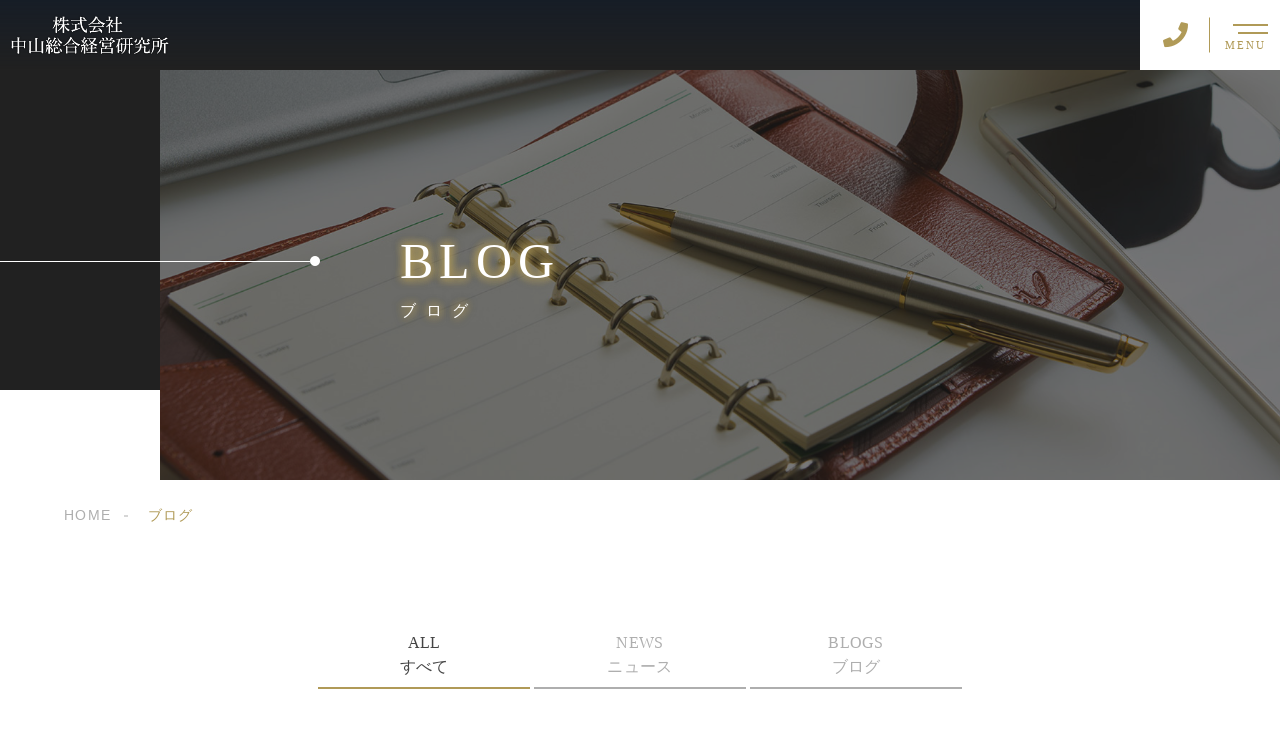

--- FILE ---
content_type: text/html; charset=UTF-8
request_url: https://nakayamasoken.net/blog/
body_size: 9462
content:
<!DOCTYPE html>
<html lang="ja">

<head prefix="og: http://ogp.me/ns# fb: http://ogp.me/ns/fb# article: http://ogp.me/ns/artcle#">

<meta charset="UTF-8">
<meta http-equiv="X-UA-Compatible" content="IE=edge">
<meta name="format-detection" content="telephone=no,address=no,email=no">
<meta name="viewport" content="width=device-width,initial-scale=1,user-scalable=no,viewport-fit=cover">


<title>ブログ | 京都の「株式会社中山総合経営研究所」</title>
<meta name="msapplication-TileColor" content="#feb300">
<meta name="theme-color" content="#ffffff">

<meta name='robots' content='max-image-preview:large' />

<!-- All In One SEO Pack 3.7.1[389,413] -->
<meta name="description"  content="京都の「株式会社中山総合経営研究所」のブログです。お客様のお悩み解決や心身を明るくする商品の販売、将来役立つ情報を発信するセミナーを行っております。" />

<meta name="keywords"  content="京都,中山総合経営研究所,ブログ" />

<script type="application/ld+json" class="aioseop-schema">{"@context":"https://schema.org","@graph":[{"@type":"Organization","@id":"https://nakayamasoken.net/#organization","url":"https://nakayamasoken.net/","name":"中山総合経営研究所","sameAs":[]},{"@type":"WebSite","@id":"https://nakayamasoken.net/#website","url":"https://nakayamasoken.net/","name":"中山総合経営研究所","publisher":{"@id":"https://nakayamasoken.net/#organization"},"potentialAction":{"@type":"SearchAction","target":"https://nakayamasoken.net/?s={search_term_string}","query-input":"required name=search_term_string"}},{"@type":"WebPage","@id":"https://nakayamasoken.net/blog/#webpage","url":"https://nakayamasoken.net/blog/","inLanguage":"ja","name":"ブログ","isPartOf":{"@id":"https://nakayamasoken.net/#website"},"breadcrumb":{"@id":"https://nakayamasoken.net/blog/#breadcrumblist"},"description":"京都の「株式会社中山総合経営研究所」のブログです。お客様のお悩み解決や心身を明るくする商品の販売、将来役立つ情報を発信するセミナーを行っております。","datePublished":"2019-11-05T02:47:24+09:00","dateModified":"2021-05-26T07:33:54+09:00"},{"@type":"BreadcrumbList","@id":"https://nakayamasoken.net/blog/#breadcrumblist","itemListElement":[{"@type":"ListItem","position":1,"item":{"@type":"WebPage","@id":"https://nakayamasoken.net/","url":"https://nakayamasoken.net/","name":"お悩みごと・お困りごとのご相談はお気軽に先ず当社へ | 中山総合経営研究所"}},{"@type":"ListItem","position":2,"item":{"@type":"WebPage","@id":"https://nakayamasoken.net/blog/","url":"https://nakayamasoken.net/blog/","name":"ブログ"}}]}]}</script>
<link rel="canonical" href="https://nakayamasoken.net/blog/" />
			<script type="text/javascript" >
				window.ga=window.ga||function(){(ga.q=ga.q||[]).push(arguments)};ga.l=+new Date;
				ga('create', 'UA-197962198-40', 'auto');
				// Plugins
				
				ga('send', 'pageview');
			</script>
			<script async src="https://www.google-analytics.com/analytics.js"></script>
			<!-- All In One SEO Pack -->
<link rel='dns-prefetch' href='//s.w.org' />
<link rel="https://api.w.org/" href="https://nakayamasoken.net/wp-json/" /><link rel="alternate" type="application/json" href="https://nakayamasoken.net/wp-json/wp/v2/pages/16" /><link rel="alternate" type="application/json+oembed" href="https://nakayamasoken.net/wp-json/oembed/1.0/embed?url=https%3A%2F%2Fnakayamasoken.net%2Fblog%2F" />
<link rel="alternate" type="text/xml+oembed" href="https://nakayamasoken.net/wp-json/oembed/1.0/embed?url=https%3A%2F%2Fnakayamasoken.net%2Fblog%2F&#038;format=xml" />

<script data-cfasync="false">
window.a2a_config=window.a2a_config||{};a2a_config.callbacks=[];a2a_config.overlays=[];a2a_config.templates={};a2a_localize = {
	Share: "共有",
	Save: "ブックマーク",
	Subscribe: "購読",
	Email: "メール",
	Bookmark: "ブックマーク",
	ShowAll: "すべて表示する",
	ShowLess: "小さく表示する",
	FindServices: "サービスを探す",
	FindAnyServiceToAddTo: "追加するサービスを今すぐ探す",
	PoweredBy: "Powered by",
	ShareViaEmail: "メールでシェアする",
	SubscribeViaEmail: "メールで購読する",
	BookmarkInYourBrowser: "ブラウザにブックマーク",
	BookmarkInstructions: "このページをブックマークするには、 Ctrl+D または \u2318+D を押下。",
	AddToYourFavorites: "お気に入りに追加",
	SendFromWebOrProgram: "任意のメールアドレスまたはメールプログラムから送信",
	EmailProgram: "メールプログラム",
	More: "詳細&#8230;",
	ThanksForSharing: "共有ありがとうございます !",
	ThanksForFollowing: "フォローありがとうございます !"
};

(function(d,s,a,b){a=d.createElement(s);b=d.getElementsByTagName(s)[0];a.async=1;a.src="https://static.addtoany.com/menu/page.js";b.parentNode.insertBefore(a,b);})(document,"script");
</script>

<link rel="icon" href="https://nakayamasoken.net/wp-content/themes/sg092a/img/favicon/favicon.ico" type="image/x-icon">
<link rel="apple-touch-icon" href="https://nakayamasoken.net/wp-content/themes/sg092a/img/favicon/apple-touch-icon.png" sizes="180x180">

<style>@charset "UTF-8";/*----------------------------------------Variables----------------------------------------*//*# Color *//* $black-natural: #000; *//* $black: #454545; *//* $black: #454545; *//* $white: $white; *//* $glay: #777; *//* $gray-dull: #999; *//* $gray-black: #212121; *//* $gray-dark: #444; *//* $gray-pale: #ededed; *//* $gray-light: #aeaeae; *//* $primary: #feb300; *//* $primary-dark: #0e1b2d; *//* $primary-white: #f1e8d2; *//* $primary-black: #f4dda8; *//* $red: #e60012; *//* $orange: #ff7200; *//* $yellow-gray: #b09a57;*//* $white-gray: #f5f5f5; *//* $white-gray2: #f9f9f9; *//* $brown: #3f3a39; *//* $brown-dark: #201108; *//* $breadcrumbs: #f9f9f9; *//* $color-copyright: #454545; *//* $color-input: #f8f8f8; *//* $blue_dark: #0f1027; *//*# Border *//* $color-border: #ddd; *//* $color-border-black: #111; *//* $color-border-gray: #555; *//* $color-border-table: #e5e5e5; *//*# ScrollBar *//* $color-track: #f1f1f1; *//* $color-thumb: #c1c1c1; *//*# Shadow *//* $shadow: rgba(#777, .1); *//* $shadow-hover: rgba(#777, .3); *//*# Hover *//* $opacity: .7; *//*# Font Family *//* $font: "游ゴシック体", YuGothic, "游ゴシック Medium", "Yu Gothic Medium", "游ゴシック", "Yu Gothic", "Hiragino Kaku Gothic ProN", "Hiragino Kaku Gothic Pro", "メイリオ", "Meiryo", sans-serif; *//* $font-en: "Lato", "Noto Sans JP", Arial, Helvetica, sans-serif; *//* $font-cn: "Microsoft Yahei", "PingHei"; *//* $font-kr: "Malgun Gothic", "Yoon Gothic"; *//*# Font Weight *//* $light: 300; *//* $regular:400; *//* $medium: 500; *//* $bold: 900; *//*# Width *//* $max-width: 1600px; *//* $outer-width: 1440px; *//* $content-width: 1000px; *//* $subpage-content-width: 1280px; *//* $min-width: 960px; *//*# Easing *//* $ease: cubic-bezier(.19, 1, .22, 1); *//**//*----------------------------------------reset----------------------------------------*/html, body, div, span, applet, object, iframe, h1, h2, h3, h4, h5, h6, p, blockquote, pre, a, abbr, acronym, address, big, cite, code, del, dfn, em, img, ins, kbd, q, s, samp, small, strike, strong, sub, sup, tt, var, b, u, i, center, dl, dt, dd, ol, ul, li, fieldset, form, label, legend, table, caption, tbody, tfoot, thead, tr, th, td, article, aside, canvas, details, embed, figure, figcaption, footer, header, hgroup, menu, nav, output, ruby, section, summary, time, mark, audio, video {margin: 0;padding: 0;border: 0;font: inherit;font-size: 100%;vertical-align: baseline;}article, aside, details, figcaption, figure, footer, header, hgroup, menu, nav, section {display: block;}body {line-height: 1;}ol, ul {list-style: none;}blockquote, q {quotes: none;}blockquote:before, blockquote:after, q:before, q:after {content: "";content: none;}table {border-spacing: 0;border-collapse: collapse;}/*----------------------------------------class----------------------------------------*/.clearfix {*zoom: 1;}.clearfix:after {display: table;clear: both;content: "";}.f_cc {-webkit-box-pack: justify;justify-content: center;-webkit-box-align: center;align-items: center;}.f_box, .f_cc {display: -webkit-box;display: flex;}.f_item {-webkit-box-flex: 1;flex: 1 0 auto;}.f_h_start {-webkit-box-pack: start;justify-content: flex-start;}.f_h_center, .f_h_start {-ms-flex-pack: justify;-webkit-box-pack: justify;}.f_h_center {-webkit-box-pack: center;justify-content: center;}.f_h_end {-webkit-box-pack: end;justify-content: flex-end;}.f_h_end, .f_h_sb {-ms-flex-pack: justify;-webkit-box-pack: justify;}.f_h_sb {-webkit-box-pack: justify;justify-content: space-between;}.f_h_sa {-webkit-box-pack: justify;justify-content: space-around;}.f_wrap {-webkit-box-lines: multiple;flex-wrap: wrap;}.f_column {flex-direction: column;-webkit-box-direction: column;}.f_start {-webkit-box-align: start;align-items: flex-start;}.f_end {-webkit-box-align: end;align-items: flex-end;}.f_center {-webkit-box-align: center;align-items: center;}.f_baseline {-webkit-box-align: baseline;align-items: baseline;}.f_stretch {-webkit-box-align: stretch;align-items: stretch;}.alignR {text-align: right;}.alignL {text-align: left;}.alignC {text-align: center;}button {border: none;outline: none;background: none;-webkit-appearance: none;-moz-appearance: none;appearance: none;}/*@mixin is-tablet-small() {@media screen and (max-width: $breakpoint-tablet) {@content;}}*//* IEハック用mixin *//*----------------------------------------Extend----------------------------------------*/@-webkit-keyframes c-btn-enter {0% {-webkit-transform: translateX(-100%);transform: translateX(-100%);}100% {-webkit-transform: translateX(0);transform: translateX(0);}}@keyframes c-btn-enter {0% {-webkit-transform: translateX(-100%);transform: translateX(-100%);}100% {-webkit-transform: translateX(0);transform: translateX(0);}}@-webkit-keyframes c-btn-leave {0% {-webkit-transform: translateX(0);transform: translateX(0);}100% {-webkit-transform: translateX(100%);transform: translateX(100%);}}@keyframes c-btn-leave {0% {-webkit-transform: translateX(0);transform: translateX(0);}100% {-webkit-transform: translateX(100%);transform: translateX(100%);}}@-webkit-keyframes c-cnt-enter {0% {opacity: 0;-webkit-transform: translateX(-10%);transform: translateX(-10%);}100% {opacity: 1;-webkit-transform: translateX(0);transform: translateX(0);}}@keyframes c-cnt-enter {0% {opacity: 0;-webkit-transform: translateX(-10%);transform: translateX(-10%);}100% {opacity: 1;-webkit-transform: translateX(0);transform: translateX(0);}}@-webkit-keyframes c-cnt-leave {0% {opacity: 1;-webkit-transform: translateX(0);transform: translateX(0);}100% {opacity: 0;-webkit-transform: translateX(0);transform: translateX(0);}}@keyframes c-cnt-leave {0% {opacity: 1;-webkit-transform: translateX(0);transform: translateX(0);}100% {opacity: 0;-webkit-transform: translateX(0);transform: translateX(0);}}/*----------------------------------------Keyframes----------------------------------------*/@-webkit-keyframes fadeIn {0% {opacity: 0;}100% {opacity: 1;}}@keyframes fadeIn {0% {opacity: 0;}100% {opacity: 1;}}@-webkit-keyframes verticalFloat {0% {-webkit-transform: translateY(5px);transform: translateY(5px);}100% {-webkit-transform: translateY(0);transform: translateY(0);}}@keyframes verticalFloat {0% {-webkit-transform: translateY(5px);transform: translateY(5px);}100% {-webkit-transform: translateY(0);transform: translateY(0);}}/*----------------------------------------l-loader----------------------------------------*/body[data-status="loading"] * {-webkit-transition-duration: 0s !important;transition-duration: 0s !important;-webkit-animation-duration: 0s !important;animation-duration: 0s !important;}body[data-status="loading"] .l-loader {pointer-events: auto;opacity: 1;}.l-loader {position: fixed;z-index: 50;top: 0;right: 0;bottom: 0;left: 0;background: #fff;pointer-events: none;opacity: 0;-webkit-transition: opacity 1s cubic-bezier(0.19, 1, 0.22, 1);transition: opacity 1s cubic-bezier(0.19, 1, 0.22, 1);}.l-loader-img {position: absolute;z-index: 999999;top: 50%;left: 50%;font-size: 0;-webkit-transform: translate(-50%, -50%);transform: translate(-50%, -50%);}/*# sourceMappingURL=maps/preload.css.map */</style><script src="https://cdnjs.cloudflare.com/ajax/libs/layzr.js/2.2.2/layzr.min.js"></script>
<script src="https://cdn.jsdelivr.net/npm/lazysizes@5.2.0/plugins/unveilhooks/ls.unveilhooks.min.js"></script>
<script src="https://nakayamasoken.net/wp-content/themes/sg092a/js/jquery-3.4.1.min.js?update=20210528052010"></script>
<link rel="dns-prefetch" href="//fonts.googleapis.com">

</head>

<body class="page-template page-template-page-blog page-template-page-blog-php page page-id-16" data-status="loading">

<div class="l-loader">
  <div class="l-loader-img">
    <svg width="60" height="60" viewBox="0 0 38 38" xmlns="http://www.w3.org/2000/svg">
      <defs>
        <linearGradient x1="8.042%" y1="0%" x2="65.682%" y2="23.865%" id="a">
          <stop stop-color="#000000" stop-opacity="0" offset="0%"/>
          <stop stop-color="#000000" stop-opacity=".631" offset="63.146%"/>
          <stop stop-color="#000000" offset="100%"/>
        </linearGradient>
      </defs>
      <g fill="none" fill-rule="evenodd">
        <g transform="translate(1 1)">
          <path d="M36 18c0-9.94-8.06-18-18-18" id="Oval-2" stroke="url(#a)" stroke-width="2">
            <animateTransform
              attributeName="transform"
              type="rotate"
              from="0 18 18"
              to="360 18 18"
              dur=".6s"
              repeatCount="indefinite" />
          </path>
          <circle fill="#000000" cx="36" cy="18" r="1">
            <animateTransform
              attributeName="transform"
              type="rotate"
              from="0 18 18"
              to="360 18 18"
              dur=".6s"
              repeatCount="indefinite" />
          </circle>
        </g>
      </g>
    </svg>
  </div>
</div><!-- /.l-loader -->

  <header class="js-header l-header">

    <div class="p-header">

              <p class="p-header-logo">
          <a class="p-header-logo-link" href="https://nakayamasoken.net/">
            <img src="https://nakayamasoken.net/wp-content/themes/sg092a/img/common/space.gif" data-layzr="https://nakayamasoken.net/wp-content/uploads/2021/05/logo-1.png" alt="中山総合経営研究所" class="p-header-logo-img">
          </a>
        </p>
      
      <div class="p-header-nav">
        <ul class="p-header-nav-list">

          
          <li class="p-header-nav-item">
            <a href="https://nakayamasoken.net/" target="_self" class="p-header-nav-link">Home</a>
          </li>
          
          
          <li class="p-header-nav-item">
            <a href="https://nakayamasoken.net/consultation/" target="_self" class="p-header-nav-link">相談業務</a>
          </li>
          
          
          <li class="p-header-nav-item">
            <a href="https://nakayamasoken.net/product/" target="_self" class="p-header-nav-link">商品販売</a>
          </li>
          
          
          <li class="p-header-nav-item">
            <a href="https://nakayamasoken.net/seminar/" target="_self" class="p-header-nav-link">セミナー</a>
          </li>
          
          
          <li class="p-header-nav-item">
            <a href="https://nakayamasoken.net/owner/" target="_self" class="p-header-nav-link">代表紹介</a>
          </li>
          
          
          <li class="p-header-nav-item">
            <a href="https://nakayamasoken.net/faq/" target="_self" class="p-header-nav-link">よくあるご質問</a>
          </li>
          
          
          <li class="p-header-nav-item">
            <a href="https://nakayamasoken.net/access/" target="_self" class="p-header-nav-link">アクセス</a>
          </li>
          
          
          <li class="p-header-nav-item">
            <a href="https://www.nakayama-soken.com/" target="_blank" class="p-header-nav-link" rel="nofollow noopener">関西市民オンブズマン</a>
          </li>
          
          
          <li class="p-header-nav-item">
            <a href="https://nakayamasoken.net/blog/" target="_self" class="p-header-nav-link is-current">ブログ</a>
          </li>
          
          
          <li class="p-header-nav-item">
            <a href="https://nakayamasoken.net/contact/" target="_self" class="p-header-nav-link">お問い合わせ</a>
          </li>
          
                  </ul>
      </div>
      
      
              
        <div class="p-header-tel">
          <div class="p-header-tel-inner">
                          <p class="p-header-tel-num">075-862-8333</p>
            
                          <p class="p-header-tel-txt">【営業時間】10：00～17：00（日曜定休）</p>
                      </div>
        </div>

          
            <button class="p-header-tel-sp" type="button">
              <a href="tel:075-862-8333" class="p-header-tel-sp-icon"><i class="fas fa-phone"></i></a>
            </button>

          
                
        <div class="p-header-contact">
          <a href="https://nakayamasoken.net/contact/" target="_self" class="p-header-contact-link">
            <p class="p-header-contact-icon"><i class="far fa-envelope"></i></p>
                          <p class="p-header-contact-txt">CONTACT</p>
                      </a>
        </div>
      
      <button class="p-burger-icon js-menu-toggle" type="button">
        <span class="p-burger-icon-line"></span>
        <span class="p-burger-icon-line"></span>
        <span class="p-burger-icon-txt">MENU</span>
      </button>

    </div><!-- /.globalHeader -->

  </header><!-- /.l-header -->

  <div class="js-body-wrapper">

<div class="l-main">
  <header class="c-page-headline">
  <div class="c-page-headline-container">

          <h1 class="c-page-headline-ttl">
        <span class="c-page-headline-ttl-main"><span class="js-animate">BLOG</span></span>
        <span class="c-page-headline-ttl-sub"><span class="js-animate">ブログ</span></span>
      </h1>
    
    <div class="c-page-headline-bg js-animate js-animate-fade-in" style="background-image:url(https://nakayamasoken.net/wp-content/uploads/2021/05/blog_kv.jpg);"></div>

    <div class="c-page-headline-bg-mobile js-animate js-animate-fade-in" style="background-image:url(https://nakayamasoken.net/wp-content/uploads/2021/05/blog_kvsp.jpg);"></div>
  </div>
</header>

  
  <nav class="c-breadcrumbs js-animate">
    <ol itemscope itemtype="http://schema.org/BreadcrumbList" class="c-breadcrumbs-items">
          <li itemprop="itemListElement" itemscope itemtype="http://schema.org/ListItem" class="c-breadcrumbs-item"><a itemprop="item" href="https://nakayamasoken.net/" class="c-breadcrumbs-link"><span itemprop="name">HOME</span></a><meta itemprop="position" content="1" /></li>
          <li itemprop="itemListElement" itemscope itemtype="http://schema.org/ListItem" class="c-breadcrumbs-item"><a itemprop="item" href="javascript:void(0);" class="c-breadcrumbs-link is-link-none"><span itemprop="name">ブログ</span></a><meta itemprop="position" content="2" /></li>
        </ol>
  </nav>

    <article class="l-subpage">
    <div class="l-blog">
      <main class="l-blog-main">

        
        <div class="p-blog-categories js-animate js-animate-fly-in-bottom">
          <ul class="p-blog-categories-list">
            <li class="p-blog-categories-list-item">
              <a href="https://nakayamasoken.net/blog/" class="p-blog-categories-list-item-link is-current">
                <span class="p-blog-categories-list-item-link-en">ALL</span>
                <span class="p-blog-categories-list-item-link-ja">すべて</span>
              </a>
            </li>
                          <li class="p-blog-categories-list-item">
                <a href="https://nakayamasoken.net/news/" class="p-blog-categories-list-item-link">
                  <span class="p-blog-categories-list-item-link-en">news</span>
                  <span class="p-blog-categories-list-item-link-ja">ニュース</span>
                </a>
              </li>
                          <li class="p-blog-categories-list-item">
                <a href="https://nakayamasoken.net/blogs/" class="p-blog-categories-list-item-link">
                  <span class="p-blog-categories-list-item-link-en">blogs</span>
                  <span class="p-blog-categories-list-item-link-ja">ブログ</span>
                </a>
              </li>
                      </ul>
        </div>

        
          <div class="p-blog-list js-animate js-animate-fly-in-bottom">

            <div class="c-articles-grid-col js-grid-col">

              <article class="c-articles-grid-item js-animate js-animate-fly-in-bottom">

  <a class="c-article-post" href="https://nakayamasoken.net/blogs/%e6%98%ad%e5%92%8c100%e5%b9%b4%e3%80%81%e6%88%a6%e5%be%8c80%e5%b9%b4%e3%82%92%e3%81%a9%e3%81%86%e6%80%9d%e3%81%86/">
    <div class="c-article-post-container">
		
      <figure class="c-article-post-thumb js-mheight">
        <div class="c-article-post-thumb-img" style="background-image: url(https://nakayamasoken.net/wp-content/themes/sg092a/img/noimage.jpg);"></div>
        <img src="https://nakayamasoken.net/wp-content/themes/sg092a/img/common/space.gif" data-layzr="https://nakayamasoken.net/wp-content/themes/sg092a/img/noimage.jpg" alt="昭和100年、戦後80年をどう思う">
      </figure>

      <div class="c-article-post-text js-grid-col-text js-mheight2">

        <p class="c-article-post-cat">
                      <span class="c-article-post-cat-item">blogs</span>
                  </p>
        
        <time class="c-article-post-date" datetime="2025-12-04">2025.12.04</time>

        <h4 class="c-article-post-ttl" title="昭和100年、戦後80年をどう思う">昭和100年、戦後80年をどう思う</h4>

        
        
      </div>

    </div>
  </a>
  <!-- /.c-article-post -->

</article>
<!-- /.c-articles-grid__item-->
<article class="c-articles-grid-item js-animate js-animate-fly-in-bottom">

  <a class="c-article-post" href="https://nakayamasoken.net/blogs/2025%e5%b9%b4%e5%88%9d%e9%a0%ad%e3%81%ab%e3%81%82%e3%81%9f%e3%82%8a/">
    <div class="c-article-post-container">
		
      <figure class="c-article-post-thumb js-mheight">
        <div class="c-article-post-thumb-img" style="background-image: url(https://nakayamasoken.net/wp-content/themes/sg092a/img/noimage.jpg);"></div>
        <img src="https://nakayamasoken.net/wp-content/themes/sg092a/img/common/space.gif" data-layzr="https://nakayamasoken.net/wp-content/themes/sg092a/img/noimage.jpg" alt="2025年初頭にあたり">
      </figure>

      <div class="c-article-post-text js-grid-col-text js-mheight2">

        <p class="c-article-post-cat">
                      <span class="c-article-post-cat-item">blogs</span>
                  </p>
        
        <time class="c-article-post-date" datetime="2025-01-07">2025.01.07</time>

        <h4 class="c-article-post-ttl" title="2025年初頭にあたり">2025年初頭にあたり</h4>

        
        
      </div>

    </div>
  </a>
  <!-- /.c-article-post -->

</article>
<!-- /.c-articles-grid__item-->
<article class="c-articles-grid-item js-animate js-animate-fly-in-bottom">

  <a class="c-article-post" href="https://nakayamasoken.net/blogs/%e3%81%96%e3%82%8f%e3%81%a4%e3%81%8f%e4%b8%96%e7%95%8c/">
    <div class="c-article-post-container">
		
      <figure class="c-article-post-thumb js-mheight">
        <div class="c-article-post-thumb-img" style="background-image: url(https://nakayamasoken.net/wp-content/themes/sg092a/img/noimage.jpg);"></div>
        <img src="https://nakayamasoken.net/wp-content/themes/sg092a/img/common/space.gif" data-layzr="https://nakayamasoken.net/wp-content/themes/sg092a/img/noimage.jpg" alt="ざわつく世界">
      </figure>

      <div class="c-article-post-text js-grid-col-text js-mheight2">

        <p class="c-article-post-cat">
                      <span class="c-article-post-cat-item">blogs</span>
                  </p>
        
        <time class="c-article-post-date" datetime="2024-11-13">2024.11.13</time>

        <h4 class="c-article-post-ttl" title="ざわつく世界">ざわつく世界</h4>

        
        
      </div>

    </div>
  </a>
  <!-- /.c-article-post -->

</article>
<!-- /.c-articles-grid__item-->
<article class="c-articles-grid-item js-animate js-animate-fly-in-bottom">

  <a class="c-article-post" href="https://nakayamasoken.net/blogs/%e8%a1%86%e8%ad%b0%e9%99%a2%e8%a7%a3%e6%95%a3/">
    <div class="c-article-post-container">
		
      <figure class="c-article-post-thumb js-mheight">
        <div class="c-article-post-thumb-img" style="background-image: url(https://nakayamasoken.net/wp-content/themes/sg092a/img/noimage.jpg);"></div>
        <img src="https://nakayamasoken.net/wp-content/themes/sg092a/img/common/space.gif" data-layzr="https://nakayamasoken.net/wp-content/themes/sg092a/img/noimage.jpg" alt="衆議院解散">
      </figure>

      <div class="c-article-post-text js-grid-col-text js-mheight2">

        <p class="c-article-post-cat">
                      <span class="c-article-post-cat-item">blogs</span>
                  </p>
        
        <time class="c-article-post-date" datetime="2024-10-09">2024.10.09</time>

        <h4 class="c-article-post-ttl" title="衆議院解散">衆議院解散</h4>

        
        
      </div>

    </div>
  </a>
  <!-- /.c-article-post -->

</article>
<!-- /.c-articles-grid__item-->
<article class="c-articles-grid-item js-animate js-animate-fly-in-bottom">

  <a class="c-article-post" href="https://nakayamasoken.net/blogs/%e3%81%8a%e7%b1%b3%e4%b8%8d%e8%b6%b3%e3%81%a8%e4%be%a1%e6%a0%bc%e9%ab%98%e9%a8%b0/">
    <div class="c-article-post-container">
		
      <figure class="c-article-post-thumb js-mheight">
        <div class="c-article-post-thumb-img" style="background-image: url(https://nakayamasoken.net/wp-content/themes/sg092a/img/noimage.jpg);"></div>
        <img src="https://nakayamasoken.net/wp-content/themes/sg092a/img/common/space.gif" data-layzr="https://nakayamasoken.net/wp-content/themes/sg092a/img/noimage.jpg" alt="お米不足と価格高騰">
      </figure>

      <div class="c-article-post-text js-grid-col-text js-mheight2">

        <p class="c-article-post-cat">
                      <span class="c-article-post-cat-item">blogs</span>
                  </p>
        
        <time class="c-article-post-date" datetime="2024-09-09">2024.09.09</time>

        <h4 class="c-article-post-ttl" title="お米不足と価格高騰">お米不足と価格高騰</h4>

        
        
      </div>

    </div>
  </a>
  <!-- /.c-article-post -->

</article>
<!-- /.c-articles-grid__item-->
<article class="c-articles-grid-item js-animate js-animate-fly-in-bottom">

  <a class="c-article-post" href="https://nakayamasoken.net/blogs/%e3%81%84%e3%81%be%e3%81%ae%e6%97%a5%e6%9c%ac%e3%81%ae%e6%94%bf%e6%b2%bb/">
    <div class="c-article-post-container">
		
      <figure class="c-article-post-thumb js-mheight">
        <div class="c-article-post-thumb-img" style="background-image: url(https://nakayamasoken.net/wp-content/themes/sg092a/img/noimage.jpg);"></div>
        <img src="https://nakayamasoken.net/wp-content/themes/sg092a/img/common/space.gif" data-layzr="https://nakayamasoken.net/wp-content/themes/sg092a/img/noimage.jpg" alt="いまの日本の政治">
      </figure>

      <div class="c-article-post-text js-grid-col-text js-mheight2">

        <p class="c-article-post-cat">
                      <span class="c-article-post-cat-item">blogs</span>
                  </p>
        
        <time class="c-article-post-date" datetime="2024-06-24">2024.06.24</time>

        <h4 class="c-article-post-ttl" title="いまの日本の政治">いまの日本の政治</h4>

        
        
      </div>

    </div>
  </a>
  <!-- /.c-article-post -->

</article>
<!-- /.c-articles-grid__item-->
<article class="c-articles-grid-item js-animate js-animate-fly-in-bottom">

  <a class="c-article-post" href="https://nakayamasoken.net/blogs/2023%e5%b9%b4%e5%b9%b4%e3%81%ae%e7%80%ac/">
    <div class="c-article-post-container">
		
      <figure class="c-article-post-thumb js-mheight">
        <div class="c-article-post-thumb-img" style="background-image: url(https://nakayamasoken.net/wp-content/themes/sg092a/img/noimage.jpg);"></div>
        <img src="https://nakayamasoken.net/wp-content/themes/sg092a/img/common/space.gif" data-layzr="https://nakayamasoken.net/wp-content/themes/sg092a/img/noimage.jpg" alt="2023年　年の瀬">
      </figure>

      <div class="c-article-post-text js-grid-col-text js-mheight2">

        <p class="c-article-post-cat">
                      <span class="c-article-post-cat-item">blogs</span>
                  </p>
        
        <time class="c-article-post-date" datetime="2023-12-19">2023.12.19</time>

        <h4 class="c-article-post-ttl" title="2023年　年の瀬">2023年　年の瀬</h4>

        
        
      </div>

    </div>
  </a>
  <!-- /.c-article-post -->

</article>
<!-- /.c-articles-grid__item-->
<article class="c-articles-grid-item js-animate js-animate-fly-in-bottom">

  <a class="c-article-post" href="https://nakayamasoken.net/blogs/%e3%83%89%e3%83%aa%e3%83%bc%e3%83%a0%e3%82%b5%e3%83%bc%e3%82%ab%e3%82%b9/">
    <div class="c-article-post-container">
		
      <figure class="c-article-post-thumb js-mheight">
        <div class="c-article-post-thumb-img" style="background-image: url(https://nakayamasoken.net/wp-content/uploads/2023/08/DSC_0842-640x498.jpg);"></div>
        <img src="https://nakayamasoken.net/wp-content/themes/sg092a/img/common/space.gif" data-layzr="https://nakayamasoken.net/wp-content/uploads/2023/08/DSC_0842-640x498.jpg" alt="ドリームサーカス">
      </figure>

      <div class="c-article-post-text js-grid-col-text js-mheight2">

        <p class="c-article-post-cat">
                      <span class="c-article-post-cat-item">blogs</span>
                  </p>
        
        <time class="c-article-post-date" datetime="2023-08-23">2023.08.23</time>

        <h4 class="c-article-post-ttl" title="ドリームサーカス">ドリームサーカス</h4>

        
        
      </div>

    </div>
  </a>
  <!-- /.c-article-post -->

</article>
<!-- /.c-articles-grid__item-->
<article class="c-articles-grid-item js-animate js-animate-fly-in-bottom">

  <a class="c-article-post" href="https://nakayamasoken.net/blogs/%e8%bf%91%e3%81%a5%e3%81%8f%e5%a4%8f%e3%81%ae%e7%b5%82%e3%82%8f%e3%82%8a/">
    <div class="c-article-post-container">
		
      <figure class="c-article-post-thumb js-mheight">
        <div class="c-article-post-thumb-img" style="background-image: url(https://nakayamasoken.net/wp-content/themes/sg092a/img/noimage.jpg);"></div>
        <img src="https://nakayamasoken.net/wp-content/themes/sg092a/img/common/space.gif" data-layzr="https://nakayamasoken.net/wp-content/themes/sg092a/img/noimage.jpg" alt="近づく夏の終わり">
      </figure>

      <div class="c-article-post-text js-grid-col-text js-mheight2">

        <p class="c-article-post-cat">
                      <span class="c-article-post-cat-item">blogs</span>
                  </p>
        
        <time class="c-article-post-date" datetime="2023-08-22">2023.08.22</time>

        <h4 class="c-article-post-ttl" title="近づく夏の終わり">近づく夏の終わり</h4>

        
        
      </div>

    </div>
  </a>
  <!-- /.c-article-post -->

</article>
<!-- /.c-articles-grid__item-->
<article class="c-articles-grid-item js-animate js-animate-fly-in-bottom">

  <a class="c-article-post" href="https://nakayamasoken.net/blogs/%e7%a6%8f%e5%b3%b6%e5%8e%9f%e7%99%ba%e3%83%bb%e5%87%a6%e7%90%86%e6%b0%b4%e6%b5%b7%e6%b4%8b%e6%94%be%e5%87%ba%e3%81%ab%e3%81%a4%e3%81%84%e3%81%a6/">
    <div class="c-article-post-container">
		
      <figure class="c-article-post-thumb js-mheight">
        <div class="c-article-post-thumb-img" style="background-image: url(https://nakayamasoken.net/wp-content/themes/sg092a/img/noimage.jpg);"></div>
        <img src="https://nakayamasoken.net/wp-content/themes/sg092a/img/common/space.gif" data-layzr="https://nakayamasoken.net/wp-content/themes/sg092a/img/noimage.jpg" alt="福島原発・処理水海洋放出について">
      </figure>

      <div class="c-article-post-text js-grid-col-text js-mheight2">

        <p class="c-article-post-cat">
                      <span class="c-article-post-cat-item">blogs</span>
                  </p>
        
        <time class="c-article-post-date" datetime="2023-07-12">2023.07.12</time>

        <h4 class="c-article-post-ttl" title="福島原発・処理水海洋放出について">福島原発・処理水海洋放出について</h4>

        
        
      </div>

    </div>
  </a>
  <!-- /.c-article-post -->

</article>
<!-- /.c-articles-grid__item-->
            </div>

          </div>

          <nav class="c-pagination js-animate js-animate-fly-in-bottom"><ol class="c-pager"><li class="c-pager-item"><span class="c-pager-btn is-current"><span class="c-pager-btn-txt">1</span></span></li><li class="c-pager-item"><a class="c-pager-btn u-nothover" href='https://nakayamasoken.net/blog/page/2/'><span class="c-pager-btn-txt">2</span></a></li><li class="c-pager-item"><a class="c-pager-btn u-nothover" href='https://nakayamasoken.net/blog/page/3/'><span class="c-pager-btn-txt">3</span></a></li><li class="c-pager-item"><a class="c-pager-btn u-nothover" href='https://nakayamasoken.net/blog/page/4/'><span class="c-pager-btn-txt">4</span></a></li><li class="c-pager-item"><a class="c-pager-btn u-nothover" href='https://nakayamasoken.net/blog/page/5/'><span class="c-pager-btn-txt">5</span></a></li><li class="c-pager-item"><a class="c-pager-btn u-nothover" href='https://nakayamasoken.net/blog/page/6/'><span class="c-pager-btn-txt">6</span></a></li><li class="c-pager-item"><a class="c-pager-btn u-nothover" href='https://nakayamasoken.net/blog/page/7/'><span class="c-pager-btn-txt">7</span></a></li><li class="c-pager-item"><a class="c-pager-btn u-nothover" href='https://nakayamasoken.net/blog/page/8/'><span class="c-pager-btn-txt">8</span></a></li><li class="c-pager-item"><a class="c-pager-btn u-nothover" href='https://nakayamasoken.net/blog/page/9/'><span class="c-pager-btn-txt">9</span></a></li><li class="c-pager-item"><a class="c-pager-btn u-nothover" href='https://nakayamasoken.net/blog/page/10/'><span class="c-pager-btn-txt">10</span></a></li><li class="c-pager-item js-animate js-animate-fly-in-left"><a class="c-pager-btn is-next u-svg" href="https://nakayamasoken.net/blog/page/2/ ">
		<span class="c-pager-btn-txt"></span></a></li></ol></nav>

        
      </main><!-- /.l-blog-main -->
    </div><!-- /.l-blog -->

      </article><!-- /.l-subpage -->

</div><!-- /.l-main -->


<div class="c-cta is-subpage">
      <div class="c-cta-wrap">

                
          <h3 class="c-cta-ttl">

                          <div class="c-cta-ttl-en">CONTACT</div>
                        
                          <div class="c-cta-ttl-ja">お問い合わせ</div>
                      
          </h3>
        
        
                <ul class="c-cta-sns">
          
                      <li class="c-cta-sns-ico -facebook">
              <a href="https://www.facebook.com/profile.php?id=100009769933470" class="c-cta-sns-link" target="_blank" rel="nofollow noopener"></a>
            </li>
          
          			
                      <li class="c-cta-sns-ico -insta">
              <a href="https://www.instagram.com/ryushinpulanning/" class="c-cta-sns-link" target="_blank" rel="nofollow noopener"></a>
            </li>
                                <li class="c-cta-sns-ico -insta">
              <a href="https://www.instagram.com/ryushinplanning/" class="c-cta-sns-link" target="_blank" rel="nofollow noopener"></a>
            </li>
                                <li class="c-cta-sns-ico -insta">
              <a href="https://www.instagram.com/dragon.dream.1101/" class="c-cta-sns-link" target="_blank" rel="nofollow noopener"></a>
            </li>
          
          
        </ul>
        
                  <div class="c-cta-txt">
            <p>お気軽にお問い合わせください。</p>
          </div>
        
        
        
                  <ul class="c-cta-box">

          
            <li class="c-cta-box-item">
              <a href="https://nakayamasoken.net/contact/" target="_self" class="c-cta-box-link -mail">
                
                                  <p class="c-cta-box-txt">メールでのお問い合わせはこちら</p>
                
                                  <div class="c-cta-box-btn-wrap">
                    <div class="c-cta-box-btn -mail"><span class="c-cta-box-btn-txt">お問い合わせフォーム</span></div>
                  </div>
                                
              </a>
            </li>
          
            <li class="c-cta-box-item">
              <a href="tel:075-862-8333" target="_self" class="c-cta-box-link -tel">
                
                                  <p class="c-cta-box-txt">お電話でのお問い合わせはこちら</p>
                
                                  <div class="c-cta-box-btn-wrap">
                    <div class="c-cta-box-btn -tel"><span class="c-cta-box-btn-txt">075-862-8333</span></div>
                  </div>
                                
              </a>
            </li>
          
        </ul>
        
      </div>
    </div>

  <footer class="l-footer">

    <div class="p-footer">

      <div class="p-footer-info">
        <div class="p-footer-logo">
          <a class="p-footer-logo-link" href="https://nakayamasoken.net/">
            <img src="https://nakayamasoken.net/wp-content/themes/sg092a/img/common/space.gif" data-layzr="https://nakayamasoken.net/wp-content/uploads/2021/05/logo-1.png" alt="中山総合経営研究所" class="p-footer-logo-img">
          </a>
        </div>

        
          <address class="p-footer-address">
            <p>〒616-8157<br />
京都府京都市右京区太秦御所ノ内町7</p>
          </address>
              </div>

      <ul class="p-footer-nav">

      
        <li class="p-footer-nav-item">
          <a href="https://nakayamasoken.net/" target="_self" class="p-footer-nav-link">Home</a>
        </li>
        
        
        <li class="p-footer-nav-item">
          <a href="https://nakayamasoken.net/consultation/" target="_self" class="p-footer-nav-link">相談業務</a>
        </li>
        
        
        <li class="p-footer-nav-item">
          <a href="https://nakayamasoken.net/product/" target="_self" class="p-footer-nav-link">商品販売</a>
        </li>
        
        
        <li class="p-footer-nav-item">
          <a href="https://nakayamasoken.net/seminar/" target="_self" class="p-footer-nav-link">セミナー</a>
        </li>
        
        
        <li class="p-footer-nav-item">
          <a href="https://nakayamasoken.net/owner/" target="_self" class="p-footer-nav-link">代表紹介</a>
        </li>
        
        
        <li class="p-footer-nav-item">
          <a href="https://nakayamasoken.net/faq/" target="_self" class="p-footer-nav-link">よくあるご質問</a>
        </li>
        
        
        <li class="p-footer-nav-item">
          <a href="https://nakayamasoken.net/access/" target="_self" class="p-footer-nav-link">アクセス</a>
        </li>
        
        
        <li class="p-footer-nav-item">
          <a href="https://www.nakayama-soken.com/" target="_blank" class="p-footer-nav-link" rel="nofollow noopener">関西市民オンブズマン</a>
        </li>
        
        
        <li class="p-footer-nav-item">
          <a href="https://nakayamasoken.net/blog/" target="_self" class="p-footer-nav-link is-current">ブログ</a>
        </li>
        
        
        <li class="p-footer-nav-item">
          <a href="https://nakayamasoken.net/contact/" target="_self" class="p-footer-nav-link">お問い合わせ</a>
        </li>
        
              </ul>
              <div class="p-footer-btn">
          <ul class="p-footer-btn-container">
                <li class="p-footer-btn-item"><a class="p-footer-btn-link" href="https://fm785.jp/2021/01/04/%E3%80%90%E6%96%B0%E7%95%AA%E7%B5%84%E3%80%91%E4%B8%AD%E5%B1%B1%E7%B7%8F%E7%A0%94%E3%80%8C%E9%96%93%E5%AE%AE%E3%81%A1%E3%82%83%E3%82%93%E3%83%8D%E3%83%AB%E3%80%8D/" target="_blank">FM草津オンデマンド放送<br />
「中山総研間宮ちゃんネル」</a></li>
                <li class="p-footer-btn-item"><a class="p-footer-btn-link" href="https://www.youtube.com/channel/UCvsPjQvW85S5GLcXE0jEg1A" target="_blank">YouTube<br />
「中山総研間宮ちゃんネル」</a></li>
                </ul>
        </div>
      
            <small class="p-footer-copy" lang="en">© 2021 株式会社中山総合経営研究所</small>


    </div>

  </footer>

</div><!-- /#js-body-wrapper -->

<div class="js-pagetop p-pagetop"><button id="js-pagetop-btn" class="p-pagetop-btn" type="button"></button></div>

<aside id="js-sp-menu" class="p-sp-menu js-hide">
  <div class="p-sp-menu-bg-color"></div>
  <div class="p-sp-menu-bg-img">
    <a href="https://nakayamasoken.net/" class="p-sp-menu-bg-img-logo"><img src="https://nakayamasoken.net/wp-content/themes/sg092a/img/common/space.gif" data-layzr="https://nakayamasoken.net/wp-content/uploads/2021/05/logo-1.png" alt="" class="p-sp-menu-bg-img-logo-img"></a>
  </div>
  <button class="p-sp-menu-btn js-menu-toggle" type="button">
    <span class="p-sp-menu-btn-line"></span>
    <span class="p-sp-menu-btn-line"></span>
  </button>

  <nav class="p-sp-menu-container">

    <div class="p-sp-menu-inner">

              <ul class="p-sp-menu-items">
      
            <li class="p-sp-menu-item">
              <a href="https://nakayamasoken.net/" class="p-sp-menu-link js-menu-toggle u-nothover" target="_self">
                Home              </a>
            </li>

        
            <li class="p-sp-menu-item">
              <a href="https://nakayamasoken.net/consultation/" class="p-sp-menu-link js-menu-toggle u-nothover" target="_self">
                相談業務              </a>
            </li>

        
            <li class="p-sp-menu-item">
              <a href="https://nakayamasoken.net/product/" class="p-sp-menu-link js-menu-toggle u-nothover" target="_self">
                商品販売              </a>
            </li>

        
            <li class="p-sp-menu-item">
              <a href="https://nakayamasoken.net/seminar/" class="p-sp-menu-link js-menu-toggle u-nothover" target="_self">
                セミナー              </a>
            </li>

        
            <li class="p-sp-menu-item">
              <a href="https://nakayamasoken.net/owner/" class="p-sp-menu-link js-menu-toggle u-nothover" target="_self">
                代表紹介              </a>
            </li>

        
            <li class="p-sp-menu-item">
              <a href="https://nakayamasoken.net/faq/" class="p-sp-menu-link js-menu-toggle u-nothover" target="_self">
                よくあるご質問              </a>
            </li>

        
            <li class="p-sp-menu-item">
              <a href="https://nakayamasoken.net/access/" class="p-sp-menu-link js-menu-toggle u-nothover" target="_self">
                アクセス              </a>
            </li>

        
            <li class="p-sp-menu-item">
              <a href="https://www.nakayama-soken.com/" class="p-sp-menu-link js-menu-toggle u-nothover" target="_blank" rel="nofollow noopener">
                関西市民オンブズマン              </a>
            </li>

        
            <li class="p-sp-menu-item">
              <a href="https://nakayamasoken.net/blog/" class="p-sp-menu-link js-menu-toggle u-nothover is-current" target="_self">
                ブログ              </a>
            </li>

        
            <li class="p-sp-menu-item">
              <a href="https://nakayamasoken.net/contact/" class="p-sp-menu-link js-menu-toggle u-nothover" target="_self">
                お問い合わせ              </a>
            </li>

        
        </ul><!-- /.spMenu__items -->
      
              <ul class="c-cta-sns p-sp-menu-sns">
          
                      <li class="c-cta-sns-ico -facebook">
              <a href="https://www.facebook.com/profile.php?id=100009769933470" class="c-cta-sns-link p-sp-menu-sns-link" target="_blank" rel="nofollow noopener"></a>
            </li>
          
                      <li class="c-cta-sns-ico -insta">
              <a href="https://www.instagram.com/ryushinpulanning/" class="c-cta-sns-link p-sp-menu-sns-link" target="_blank" rel="nofollow noopener"></a>
            </li>
          
                      <li class="c-cta-sns-ico -insta">
              <a href="https://www.instagram.com/ryushinplanning/" class="c-cta-sns-link p-sp-menu-sns-link" target="_blank" rel="nofollow noopener"></a>
            </li>
          
                      <li class="c-cta-sns-ico -insta">
              <a href="https://www.instagram.com/dragon.dream.1101/" class="c-cta-sns-link p-sp-menu-sns-link" target="_blank" rel="nofollow noopener"></a>
            </li>
                    
          
        </ul>
            
    </div><!-- /.spMenu__inner -->

  </nav><!-- /.sp-menu__container -->

</aside><!-- /.sp-menu -->

<script src="https://nakayamasoken.net/wp-content/themes/sg092a/js/lib.min.js?update=20210528052011"></script><script src="https://nakayamasoken.net/wp-content/themes/sg092a/js/main.js?update=20210528052010"></script>
<link rel="stylesheet" href="https://nakayamasoken.net/wp-content/themes/sg092a/css/layout.css?update=20210910091110">
<link rel='stylesheet'   href='https://nakayamasoken.net/wp-includes/css/dist/block-library/style.min.css?ver=5.7.14' media='all'>
<link rel='stylesheet'   href='https://nakayamasoken.net/wp-includes/css/dist/block-library/theme.min.css?ver=5.7.14' media='all'>
<link rel='stylesheet'   href='https://nakayamasoken.net/wp-content/plugins/add-to-any/addtoany.min.css?ver=1.15' media='all'>
<script src='https://nakayamasoken.net/wp-includes/js/wp-embed.min.js?ver=5.7.14' id='wp-embed-js'></script>

</body>

</html>


--- FILE ---
content_type: text/plain
request_url: https://www.google-analytics.com/j/collect?v=1&_v=j102&a=272974492&t=pageview&_s=1&dl=https%3A%2F%2Fnakayamasoken.net%2Fblog%2F&ul=en-us%40posix&dt=%E3%83%96%E3%83%AD%E3%82%B0%20%7C%20%E4%BA%AC%E9%83%BD%E3%81%AE%E3%80%8C%E6%A0%AA%E5%BC%8F%E4%BC%9A%E7%A4%BE%E4%B8%AD%E5%B1%B1%E7%B7%8F%E5%90%88%E7%B5%8C%E5%96%B6%E7%A0%94%E7%A9%B6%E6%89%80%E3%80%8D&sr=1280x720&vp=1280x720&_u=IEBAAEABAAAAACAAI~&jid=1166117419&gjid=531403925&cid=377293121.1769292764&tid=UA-197962198-40&_gid=1215991669.1769292764&_r=1&_slc=1&z=1685479520
body_size: -451
content:
2,cG-RM6CQ2GM11

--- FILE ---
content_type: application/javascript
request_url: https://nakayamasoken.net/wp-content/themes/sg092a/js/main.js?update=20210528052010
body_size: 4083
content:

function uaChange() {
  var ua = navigator.userAgent
  var os = navigator.platform
  var bs = window.navigator.userAgent.toLowerCase()
  var body = document.getElementsByTagName('body')

  if (ua.indexOf('iPhone') != -1 || ua.indexOf('iPod') != -1) {
    body[0].classList.add('ua-sp', 'ua-iphone')
  } else if (ua.indexOf('iPad') != -1 || (ua.indexOf('Macintosh') > -1 && 'ontouchend' in document)) {
    body[0].classList.add('ua-tb', 'ua-ipad')
  } else if (ua.indexOf('Android') != -1) {
    if (ua.indexOf('Mobile') != -1) {
      body[0].classList.add('ua-sp', 'ua-android')
    } else {
      body[0].classList.add('ua-tb', 'ua-android')
    }
  } else if (os.indexOf('Win') != -1) {
    body[0].classList.add('ua-pc', 'ua-win')
  } else {
    body[0].classList.add('ua-pc', 'ua-not-win')
  }

  if (bs.indexOf('msie') != -1 || bs.indexOf('trident') != -1) {
    body[0].classList.add('ua-ie')
  } else if (bs.indexOf('edge') != -1) {
    body[0].classList.add('ua-edge')
  } else if (bs.indexOf('chrome') != -1) {
    body[0].classList.add('ua-chrome')
  } else if (bs.indexOf('safari') != -1) {
    body[0].classList.add('ua-safari')
  } else if (bs.indexOf('firefox') != -1) {
    body[0].classList.add('ua-firefox')
  } else if (bs.indexOf('opera') != -1) {
    body[0].classList.add('ua-opera')
  } else {
    body[0].classList.add('ua-other-browser')
  }

  var win7 = ua.indexOf('Windows NT 6.1') != -1
  if (win7) {
    document.getElementsByTagName('body')[0].classList.add('ua-win7')
  }
}

$(function() {
  uaChange();
  objectFitImages();
})

// main

var layzr = Layzr({
  normal: 'data-layzr',
  threshold: 50
});

layzr.on('src:after', function (elm) {
  objectFitImages(elm);
  if(!elm.hasAttribute('data-layzr-bg')) return;
  elm.style.backgroundImage = 'url(' + elm.getAttribute('src') + ')';
  elm.removeAttribute('src');
  elm.removeAttribute('data-layzr-bg');
});

document.addEventListener('DOMContentLoaded', function() {
    layzr.update().check().handlers(true)
 }, false);

var userAgent = window.navigator.userAgent.toLowerCase();
var is_ie = (userAgent.indexOf('msie') != -1 || userAgent.indexOf('trident') != -1) ? true : false;


Swiper.prototype.getBreakpoint = function (breakpoints) {

  var window_size = window.innerWidth
  || document.documentElement.clientWidth
  || document.body.clientWidth;

  var swiper = this;
  // Get breakpoint for window width
  if (!breakpoints) {
      return undefined;
  }
  var breakpoint = false;
  var points = [];
  Object.keys(breakpoints).forEach(function (point) {
      points.push(point);
  });
  points.sort(function (a, b) {
      return parseInt(a, 10) - parseInt(b, 10);
  });
  for (var i = 0; i < points.length; i += 1) {
      var point = points[i];
      if (swiper.params.breakpointsInverse) {
          if (point <= window_size) {
              breakpoint = point;
          }
      } else if (point >= window_size && !breakpoint) {
          breakpoint = point;
      }
  }
  return breakpoint || 'max';
  };

$('.js-rotate3d').each(function() {
  rotate3d($(this));
});


$('a[href]').on('click tap', function(e) {
  var ref = location.href;
  var url = $(this).attr('href');
  var a_target = $(this).attr('target')

  if(a_target !== '_blank') {
    if( ref.indexOf(url.replace(/#.*$/, '')) != -1 && url.indexOf('#') != -1 ) {

      var speed = 300;
      var href= url.match(/#.*$/);
      var target = $(href[0]);
      var position = target.offset().top - $('.js-header').outerHeight();
      $('body, html').animate({ scrollTop: position }, speed, 'swing');
      return false;

    } else {

      url = $(this).attr('href');
      if (url !== '') {
        $('body').attr('data-status', 'loadstart');
        setTimeout(function() {
          return true;
        }, 200);
      }

    }
  }

});

$('.js-accrodion-btn').on('click tap', function(e) {
  $(this).next('.js-accrodion-target').slideToggle();
  $(this).toggleClass('is-active');
});

var lock = false;
$('.js-menu-toggle').on('click tap', function() {
	if(lock) return;
  var $body = $('body');
	var $header = $('.js-header');
	var scrollBar_w = window.innerWidth - $(window).width();

	var status = $body.attr('data-menu');
  if( status == 'active' ) {
    lock = true;
		$body.attr('data-menu', '');
		$('#js-sp-menu').one('transitionend', function() {
			$(this).addClass('js-hide');
			$body.removeClass('js-hidden');
			$body.removeAttr('style');
			$header.removeAttr('style');
			lock = false;
		});
  } else {
		$('#js-sp-menu').removeClass('js-hide');
    $body.addClass('js-hidden').attr('data-menu', 'active');
		// $body.css('paddingRight', scrollBar_w);
		$header.css('paddingRight', scrollBar_w);
  }
});

$('.p-pagetop').on('click tap', function() {
  $('body, html').animate({
    scrollTop: 0
  }, 300, 'swing');
});


$(window).on('load resize', function() {

  if( ($('.js-grid-col')[0] && $('.js-grid-col .js-grid-col-text')[0]) ) {
    $('.js-grid-col .js-grid-col-text').matchHeight();
  }

});


$(window).on('load scroll', function() {
  var h = $(window).height();
  var scrollTop = $(window).scrollTop();

  if( $('.js-pagetop')[0] ) {
    if (scrollTop > h / 2) {
      $('.js-pagetop').addClass('is-active');

    }
    else {
      $('.js-pagetop').removeClass('is-active');

    }
  }

  if( $('.p-header')[0] ) {
    if (scrollTop > h / 4) {
      $('.p-header').addClass('is-black');

    }
    else {
      $('.p-header').removeClass('is-black');

    }
  }

});



$(window).on('load', function() {

  if( location.hash && $(location.hash)[0] ) {

    var hash = location.hash;
    console.log(hash);
    setTimeout( function() {

      $('body, html').animate({
        scrollTop: $(hash).offset().top - $('.js-header').outerHeight() }, 300, 'linear');
    }, 300 );

    $('.p-gnav-link').each(function() {
      if(location.href.indexOf($(this).attr('href')) > 0) {
      $('.p-gnav-link').removeClass('is-active');
        $(this).addClass('is-active');
      }
    });

    if( $(location.hash).hasClass('js-accrodion-btn') ) {
      $(location.hash).trigger('click');
    }

  }

  loadContents();


	$('.js-mheight').matchHeight();
	$('.js-mheight2').matchHeight();
	$('.js-mheight3').matchHeight();
});


function is_mobile() {
  if (
    (navigator.userAgent.indexOf('iPhone') > 0 && navigator.userAgent.indexOf('iPad') == -1) ||
    navigator.userAgent.indexOf('iPod') > 0 ||
    navigator.userAgent.indexOf('Android') > 0
  ) {
    return true;
  }
  else {
    return false;
  }
}


function getParam(name, url) {
  if (!url) url = window.location.href;
  name = name.replace(/[[]]/g, '\\$&');
  var regex = new RegExp('[?&]' + name + '(=([^&#]*)|&|#|$)'),
      results = regex.exec(url);
  if (!results) return null;
  if (!results[2]) return '';
  return decodeURIComponent(results[2].replace(/\+/g, ' '));
}


function loadContents() {

  var content_show_timeout = ( location.hash && $(location.hash)[0] ) ? 300 : 200;
  var animate_start_timeout = ( location.hash && $(location.hash)[0] ) ? 300 : 200;

  setTimeout(function() {

    $('body').attr('data-status', 'loaded');
		$('.l-loader').hide();

  }, content_show_timeout);

  setTimeout(function() {

    var timer = false;
    $(window).on('scroll', function () {

      eachAnimate();

      if( timer !== false ){
        clearTimeout( timer );
      }

      timer = setTimeout( function() {
        eachAnimate();
      }, 400 );

    });

    eachAnimate();
    setTimeout( function() {
      eachAnimate();
    }, 400 );

    if( $('.js-main-visual-slide')[0] && $('.p-main-visual-slide-item').length > 1) {

      // eslint-disable-next-line no-undef
      var mainVisualSwiper = new Swiper('.js-main-visual-slide .swiper-container', {
        effect: 'fade',
        fadeEffect: {
          crossFade: true,
        },
        loop: true,
        slidesPerView: 1,
        speed: 2000,
        autoplay: {
          delay: 3000,
        },
        noSwiping: true,
        on: {
          slideChange: function () {
            var mainTitle = $('.js-main-visual-ttl');
            var classList = this.slides[this.activeIndex].classList.value;
            mainTitle.removeClass('is-white');
            if (classList && classList.indexOf('swiper-slide-white') >= 0) {
              mainTitle.addClass('is-white');
            }
          },
        },
      });

    }

    // if( $('.js-index-reason-slide')[0] && $('.p-index-reason-list-card').length > 1) {
    //   var reasonSwiper = new Swiper('.js-index-reason-slide.swiper-container', {
    //     effect: 'slide',
    //     loop: true,
    //     slidesPerView: 3.2,
    //     centeredSlides : true,
    //     speed: 1000,
    //     pagination: {
    //       el: '.js-index-reason-swiper-pagination',
    //       clickable: true,
    //     },
    //     autoplay: {
    //       delay: 5000,
    //       disableOnInteraction: false,
    //     },
    //     spaceBetween: 32,
    //     noSwiping: true,
    //     breakpoints: {
    //       1024: {
    //         spaceBetween: 16,
    //         slidesPerView: 1.2,
    //       }
    //     }
    //   });
    // }


    if( $('.p-index-plan-list')[0] && $('.p-index-plan-list-card').length > 1 && $(window).width() < 1024 ) {
      var planSwiper = new Swiper('.js-index-plan-swiper', {
        effect: 'slide',
        loop: true,
        slidesPerView: 1,
        centeredSlides : true,
        speed: 1000,
        pagination: {
          el: '.js-index-plan-swiper-pagination',
          clickable: true,
        },
        autoplay: {
          delay: 3000,
        },
        spaceBetween: 16,
        noSwiping: true,
      });
    }

    var window_width = window.innerWidth;
    var plan_item_height = 0;

    if(window_width < 768) {
      $('.js-work-list-detail-txt-container').each(function(){
        var item_height = $(this).outerHeight();

        if(plan_item_height < item_height) {
          plan_item_height = item_height;
        }
      });

      $('.js-work-slider').outerHeight(plan_item_height + 170);
    }

    //plan
    if( $('.js-work-slider-nav')[0] && $('.swiper-slide').length > 1) {
      var plan_slider_nav = new Swiper('.js-work-slider-nav', {

        direction: 'vertical',
        slidesPerView: 4,
        freeMode: true,
        watchSlidesVisibility: true,
        watchSlidesProgress: true,
        navigation: {
          nextEl: '.js-work-slider-nav-next',
          prevEl: '.js-work-slider-nav-prev',
        },

      });
    }

    $('.js-slide-item').on('click',function(){
      var position = $('#p-work-list-main').offset().top;
      var header_height = $('.p-header').outerHeight();

      //$('html,body').animate({scrollTop:position - header_height}, 500, 'swing');

    })

    //plan_main
    if( $('.js-work-slider-nav')[0] && $('.swiper-slide').length > 1) {
      var plan_slider = new Swiper('.js-work-slider', {

        slidesPerView: 1,
        spaceBetween: 305,

        thumbs: {
          swiper: plan_slider_nav,
          clickable: true
        },

        navigation: {
          nextEl: '.js-work-slider-nav-next',
          prevEl: '.js-work-slider-nav-prev',
        },
      });
    };

    afterLoadFile('https://fonts.googleapis.com/css2?family=Lato:wght@400;700&family=Roboto:wght@500&display=swap', 'css');
    afterLoadFile('https://use.fontawesome.com/releases/v5.6.1/css/all.css', 'css');

  }, animate_start_timeout);

}


function rotate3d(elm) {
  elm
    .on('mouseenter', function(e) {
      $(this)
        .attr('data-hover', 'start')
        .delay(200)
        .queue(function(next) {
          $(this).attr('data-hover', 'end'); next();
        });
    })
    .on('mousemove', function(e) {
      var offset = $(this).offset();
      var ax = -( $(this).outerWidth() / 2 - (e.pageX - offset.left) ) / 15;
      var ay = ( $(this).outerHeight() / 2 - (e.pageY - offset.top) ) / 30;
      $(this).children().attr('style', 'transform: perspective(1000px) scale3d(1, 1, 1) rotateY('+ax+'deg) rotateX('+ay+'deg);-webkit-transform: perspective(1000px) scale3d(1, 1, 1) rotateY('+ax+'deg) rotateX('+ay+'deg);-moz-transform: perspective(1000px) scale3d(1, 1, 1) rotateY('+ax+'deg) rotateX('+ay+'deg)');
    })
    .on('mouseleave', function(e) {
      $(this).children().attr('style', 'transform: perspective(1000px) scale3d(1, 1, 1) rotateY(0deg) rotateX(0deg);-webkit-transform: perspective(1000px) scale3d(1, 1, 1) rotateY(0deg) rotateX(0deg);-moz-transform: perspective(1000px) scale3d(1, 1, 1) rotateY(0deg) rotateX(0deg)');
    });
}


function eachAnimate() {
  $('.js-animate').each(function () {
    var pos = $(this).offset().top;
    var h = $(window).height();
    var offset = ($(this).data('offset')) ? $(this).data('offset') : 200;
    var scrollTop = $(window).scrollTop() + offset;
    if (scrollTop > pos - h / 1.5) {
      $(this).addClass('is-active');
      $(this).removeClass('js-animate');
    }
  });
}


function afterLoadFile(src, type) {

  if( type == 'js' ) {
    $('body').append('<script src="'+src+'"></script>');
  }

  else if( type == 'css' ) {
    $('body').append('<link rel="stylesheet" href="'+src+'">');
  }

  else {
    return false;
  }

}


function set_liquid_font_size(elm, parent, size) {
  if (matchMedia('only screen and (min-width: 768px)').matches) {
    var h = $(parent).outerHeight();
    var percent = (h * (size / 100));
    $(elm).css('font-size', percent + 'px');
  } else {
    $(elm).removeAttr('style');
  }
}

//# sourceMappingURL=maps/main.js.map
